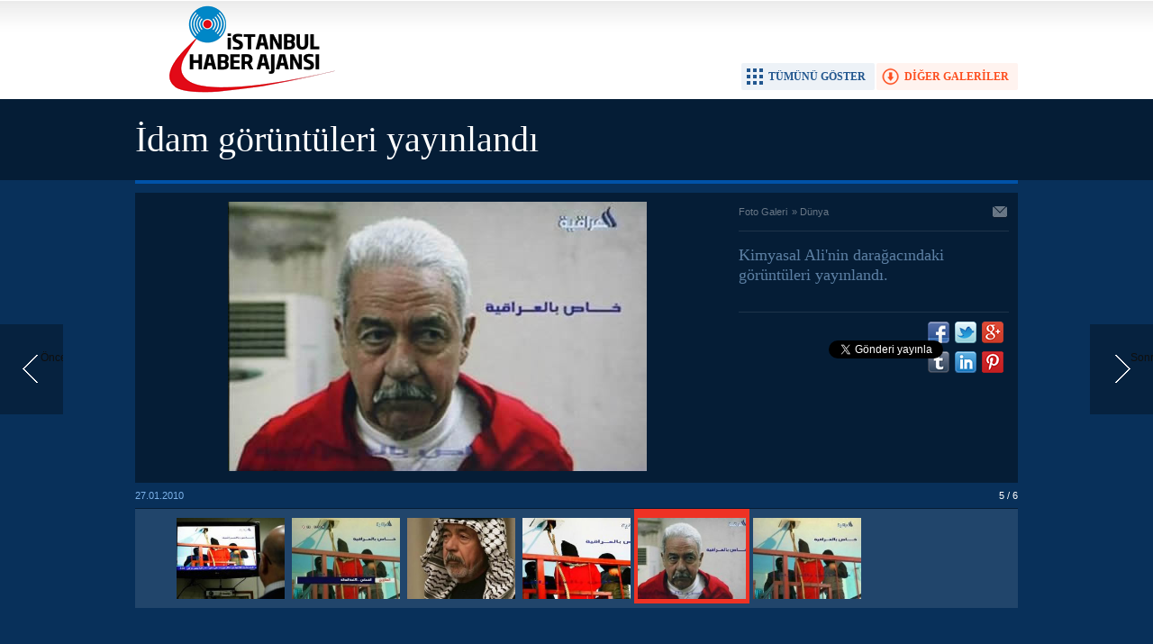

--- FILE ---
content_type: text/html; charset=UTF-8
request_url: https://www.istanbulhaber.com.tr/galeri/idam-goruntuleri-yayinlandi-112-p5.htm
body_size: 2120
content:
<!DOCTYPE html>
<html xmlns="http://www.w3.org/1999/xhtml" lang="tr-TR" itemscope itemtype="http://schema.org/ImageObject">
<head>
<base href="https://www.istanbulhaber.com.tr/" target="_self"/>
<meta http-equiv="Content-Type" content="text/html; charset=UTF-8" />
<meta http-equiv="Refresh" content="300" />
<title>İdam görüntüleri yayınlandı foto galerisi</title>
<meta name="keywords" content="kimyasal, ali, idam, görüntüleri, resim" />
<meta name="description" content="Kimyasal Ali&#039;nin darağacındaki görüntüleri yayınlandı." />
<link rel="publisher" href="https://plus.google.com/101202028236920892892" />
<link rel="canonical" href="https://www.istanbulhaber.com.tr/galeri/idam-goruntuleri-yayinlandi-112.htm" />
<link rel="image_src" type="image/jpeg" href="https://www.istanbulhaber.com.tr/d/gallery/112_5.jpg" />
<meta name="DC.date.issued" content="2010-01-27T12:02:00+02:00" />
<meta property="og:site_name" content="İstanbul Haber" />
<meta property="og:url" content="https://www.istanbulhaber.com.tr/galeri/idam-goruntuleri-yayinlandi-112.htm" />
<meta property="og:title" content="İdam görüntüleri yayınlandı" />
<meta property="og:description" content="Kimyasal Ali&#039;nin darağacındaki görüntüleri yayınlandı." />
<meta property="og:image" content="https://www.istanbulhaber.com.tr/d/gallery/112_5.jpg" />
<meta name="twitter:card" content="photo">
<meta name="twitter:site" content="@isthaberajansi">
<meta name="twitter:url" content="https://www.istanbulhaber.com.tr/galeri/idam-goruntuleri-yayinlandi-112.htm">
<meta name="twitter:title" content="İdam görüntüleri yayınlandı" />
<meta name="twitter:description" content="" />
<meta name="twitter:image" content="https://www.istanbulhaber.com.tr/d/gallery/112_5.jpg" />
<meta itemprop="interactionCount" content="İzlenme: 9094" />
<meta itemprop="thumbnailUrl" content="https://www.istanbulhaber.com.tr/d/gallery/112_5_t.jpg" />
<meta itemprop="dateCreated" content="2010-01-27T12:02:00+02:00" />
<meta itemprop="dateModified" content="2010-01-27T12:02:00+02:00" />
<link href="https://www.istanbulhaber.com.tr/s/style.css?180621.css" type="text/css" rel="stylesheet" />
<script type="text/javascript" src="https://www.istanbulhaber.com.tr/s/function.js?180621.js"></script><meta name="google-site-verification" content="L0aLwZeVaq0qgw5WJRfI4sIGucTEbLywys5UXJX3UbY" />

<script>
  (function(i,s,o,g,r,a,m){i['GoogleAnalyticsObject']=r;i[r]=i[r]||function(){
  (i[r].q=i[r].q||[]).push(arguments)},i[r].l=1*new Date();a=s.createElement(o),
  m=s.getElementsByTagName(o)[0];a.async=1;a.src=g;m.parentNode.insertBefore(a,m)
  })(window,document,'script','//www.google-analytics.com/analytics.js','ga');

  ga('create', 'UA-49897505-1', 'istanbulhaber.com.tr');
  ga('send', 'pageview');

</script>
</head>
<body class="body_gallery_detail">
<div class="main_container"><a class="gallery_nav gallery_nav_prev" href="/galeri/idam-goruntuleri-yayinlandi-112-p4.htm" rel="prev" title="Önceki"><span>Önceki</span></a><a class="gallery_nav gallery_nav_next" href="/galeri/idam-goruntuleri-yayinlandi-112-p6.htm" rel="next" title="Sonraki"><span>Sonraki</span></a><div id="base" class="base_gallery base_position clearfix"><div class="top_part"><div class="logo"><a href="/" rel="home" title="İstanbul Haber"><img src="https://www.istanbulhaber.com.tr/s/i/logo.png" alt="İstanbul Haber" width="250" height="100" /></a></div><ul class="actions"><li class="other" onclick="goSelf('foto-galeriler/dunya-5.htm');"><span>DİĞER GALERİLER</span></li><li class="showall" onclick="showAllGalleryImages();"><span>TÜMÜNÜ GÖSTER</span></li><li class="fullscreen" onclick="showGalleryFullscreen();"><span>TAM EKRAN YAP</span></li></ul></div><div class="page_title"><h1 itemprop="name">İdam görüntüleri yayınlandı</h1></div><div class="middle_content"><div class="image_gallery_detail"><div class="image"><a href="/galeri/idam-goruntuleri-yayinlandi-112-p6.htm" title="Sonraki resim için tıkayınız" rel="self"><img src="https://www.istanbulhaber.com.tr/d/gallery/112_5.jpg" alt="İdam görüntüleri yayınlandı galerisi resim 5" itemprop="image" /></a></div><div class="side_detail"><div class="content_top"><div class="nav" itemscope itemtype="http://data-vocabulary.org/Breadcrumb"><a itemprop="url" href="/foto-galeri/" rel="self" title="Foto Galeri"><span itemprop="title">Foto Galeri</span></a><span itemprop="child" itemscope itemtype="http://data-vocabulary.org/Breadcrumb">&raquo; <a itemprop="url" href="/foto-galeriler/dunya-5.htm" rel="self" title="Dünya"><span itemprop="title">Dünya</span></a></span></div><div class="tools"><a class="go_send" rel="nofollow" href="javascript:void(0)" onclick="return openPopUp_520x390('https://www.istanbulhaber.com.tr/send_to_friend.php?type=10&amp;id=112');" title="Arkadaşına Gönder"></a></div></div><div class="description" itemprop="caption"></div><div class="short_content" itemprop="description">Kimyasal Ali'nin darağacındaki görüntüleri yayınlandı.
</div><div class="share"><div class="part1"><script type="text/javascript">showBookmark4();</script></div><div class="part2"><script type="text/javascript">showBookmark2();</script></div></div></div></div><div class="image_gallery_info"><div class="date" itemprop="datePublished" content="2010-01-27T12:02:00+02:00">27.01.2010</div><div class="label">5 / 6</div></div><div class="image_gallery_thumb" id="image_gallery_thumb"><div class="buttons prev" title="Geri"><span></span></div><div class="buttons next" title="İleri"><span></span></div><div class="viewport"><ul class="overview"><li><a href="/galeri/idam-goruntuleri-yayinlandi-112-p1.htm" rel="self" title="İdam görüntüleri yayınlandı"><img src="https://www.istanbulhaber.com.tr/d/gallery/112_1_t.jpg" alt="" width="120" height="90" /></a></li><li><a href="/galeri/idam-goruntuleri-yayinlandi-112-p2.htm" rel="self" title="İdam görüntüleri yayınlandı"><img src="https://www.istanbulhaber.com.tr/d/gallery/112_2_t.jpg" alt="" width="120" height="90" /></a></li><li><a href="/galeri/idam-goruntuleri-yayinlandi-112-p3.htm" rel="self" title="İdam görüntüleri yayınlandı"><img src="https://www.istanbulhaber.com.tr/d/gallery/112_3_t.jpg" alt="" width="120" height="90" /></a></li><li><a href="/galeri/idam-goruntuleri-yayinlandi-112-p4.htm" rel="self" title="İdam görüntüleri yayınlandı"><img src="https://www.istanbulhaber.com.tr/d/gallery/112_4_t.jpg" alt="" width="120" height="90" /></a></li><li class="active"><a href="/galeri/idam-goruntuleri-yayinlandi-112-p5.htm" rel="self" title="İdam görüntüleri yayınlandı"><img src="https://www.istanbulhaber.com.tr/d/gallery/112_5_t.jpg" alt="" width="120" height="90" /></a></li><li><a href="/galeri/idam-goruntuleri-yayinlandi-112-p6.htm" rel="self" title="İdam görüntüleri yayınlandı"><img src="https://www.istanbulhaber.com.tr/d/gallery/112_6_t.jpg" alt="" width="120" height="90" /></a></li></ul></div></div><ul class="image_gallery_list clearfix" style="display: none;"><li><a href="/galeri/idam-goruntuleri-yayinlandi-112-p1.htm" rel="page" title="İdam görüntüleri yayınlandı"><img src="https://www.istanbulhaber.com.tr/d/gallery/112_1_t.jpg" alt="" width="120" height="90" /></a></li><li><a href="/galeri/idam-goruntuleri-yayinlandi-112-p2.htm" rel="page" title="İdam görüntüleri yayınlandı"><img src="https://www.istanbulhaber.com.tr/d/gallery/112_2_t.jpg" alt="" width="120" height="90" /></a></li><li><a href="/galeri/idam-goruntuleri-yayinlandi-112-p3.htm" rel="page" title="İdam görüntüleri yayınlandı"><img src="https://www.istanbulhaber.com.tr/d/gallery/112_3_t.jpg" alt="" width="120" height="90" /></a></li><li><a href="/galeri/idam-goruntuleri-yayinlandi-112-p4.htm" rel="page" title="İdam görüntüleri yayınlandı"><img src="https://www.istanbulhaber.com.tr/d/gallery/112_4_t.jpg" alt="" width="120" height="90" /></a></li><li><a href="/galeri/idam-goruntuleri-yayinlandi-112-p5.htm" rel="page" title="İdam görüntüleri yayınlandı"><img src="https://www.istanbulhaber.com.tr/d/gallery/112_5_t.jpg" alt="" width="120" height="90" /></a></li><li><a href="/galeri/idam-goruntuleri-yayinlandi-112-p6.htm" rel="page" title="İdam görüntüleri yayınlandı"><img src="https://www.istanbulhaber.com.tr/d/gallery/112_6_t.jpg" alt="" width="120" height="90" /></a></li></ul><div class="clear"></div></div>	<script type="text/javascript">
		$(document).ready(function()
		{
			$("#image_gallery_thumb").tinycarousel({ display: 7, interval: false, duration: 1000, axis: 'x', start: '1' });
		});
	</script>
	</div></div></body></html>

--- FILE ---
content_type: text/html; charset=utf-8
request_url: https://accounts.google.com/o/oauth2/postmessageRelay?parent=https%3A%2F%2Fwww.istanbulhaber.com.tr&jsh=m%3B%2F_%2Fscs%2Fabc-static%2F_%2Fjs%2Fk%3Dgapi.lb.en.OE6tiwO4KJo.O%2Fd%3D1%2Frs%3DAHpOoo_Itz6IAL6GO-n8kgAepm47TBsg1Q%2Fm%3D__features__
body_size: 161
content:
<!DOCTYPE html><html><head><title></title><meta http-equiv="content-type" content="text/html; charset=utf-8"><meta http-equiv="X-UA-Compatible" content="IE=edge"><meta name="viewport" content="width=device-width, initial-scale=1, minimum-scale=1, maximum-scale=1, user-scalable=0"><script src='https://ssl.gstatic.com/accounts/o/2580342461-postmessagerelay.js' nonce="aangwSH_MMbL1eDDiPQP0A"></script></head><body><script type="text/javascript" src="https://apis.google.com/js/rpc:shindig_random.js?onload=init" nonce="aangwSH_MMbL1eDDiPQP0A"></script></body></html>

--- FILE ---
content_type: text/plain
request_url: https://www.google-analytics.com/j/collect?v=1&_v=j102&a=722917880&t=pageview&_s=1&dl=https%3A%2F%2Fwww.istanbulhaber.com.tr%2Fgaleri%2Fidam-goruntuleri-yayinlandi-112-p5.htm&ul=en-us%40posix&dt=%C4%B0dam%20g%C3%B6r%C3%BCnt%C3%BCleri%20yay%C4%B1nland%C4%B1%20foto%20galerisi&sr=1280x720&vp=1280x720&_u=IEBAAAABAAAAACAAI~&jid=167472712&gjid=676184597&cid=1580235211.1768045112&tid=UA-49897505-1&_gid=151639878.1768045112&_r=1&_slc=1&z=1437244322
body_size: -453
content:
2,cG-R43T3RDN0Z